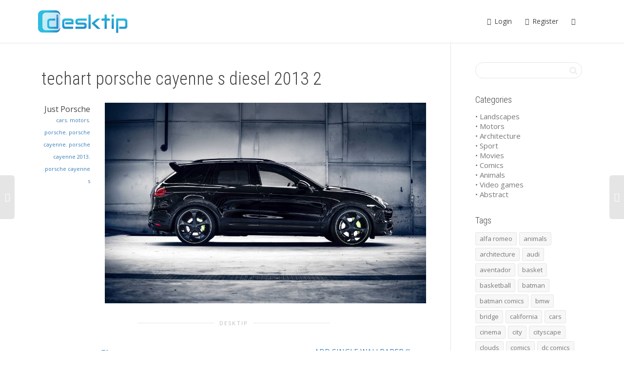

--- FILE ---
content_type: text/html; charset=UTF-8
request_url: https://desktip.net/wallpapers/techart-porsche-cayenne-s-diesel-2013-2/
body_size: 22228
content:
<!DOCTYPE html>
<!--[if lt IE 7]>
<html class="no-js lt-ie9 lt-ie8 lt-ie7" dir="ltr" lang="en-US" prefix="og: https://ogp.me/ns#"><![endif]-->
<!--[if IE 7]>
<html class="no-js lt-ie9 lt-ie8" dir="ltr" lang="en-US" prefix="og: https://ogp.me/ns#"><![endif]-->
<!--[if IE 8]>
<html class="no-js lt-ie9" dir="ltr" lang="en-US" prefix="og: https://ogp.me/ns#"><![endif]-->
<!--[if IE 9]>
<html class="no-js lt-ie10" dir="ltr" lang="en-US" prefix="og: https://ogp.me/ns#"><![endif]-->
<!--[if gt IE 9]><!-->
<html class="no-js" dir="ltr" lang="en-US" prefix="og: https://ogp.me/ns#">
<!--<![endif]-->
<head>
	<meta http-equiv="X-UA-Compatible" content="IE=9; IE=8; IE=7; IE=EDGE"/>
	<meta charset="UTF-8">
	<meta name="viewport" content="width=device-width, initial-scale=1.0">
	<link rel="profile" href="http://gmpg.org/xfn/11">
	<link rel="pingback" href="https://desktip.net/xmlrpc.php">

	<!-- Fav and touch icons -->
			<link rel="shortcut icon" href="https://desktip.net/wp-content/uploads/2015/06/desktip_favicon32.png">
				<link rel="apple-touch-icon-precomposed" href="https://desktip.net/wp-content/uploads/2015/06/desktip_favicon57.png">
				<link rel="apple-touch-icon-precomposed" sizes="72x72" href="https://desktip.net/wp-content/uploads/2015/06/desktip_favicon72.png">
				<link rel="apple-touch-icon-precomposed" sizes="114x114" href="https://desktip.net/wp-content/uploads/2015/06/desktip_favicon114.png">
				<link rel="apple-touch-icon-precomposed" sizes="144x144" href="https://desktip.net/wp-content/uploads/2015/06/desktip_favicon114.png">
	
	<!-- HTML5 shim, for IE6-8 support of HTML5 elements -->
	<!--[if lt IE 9]>
	<script src="https://desktip.net/wp-content/themes/kleo/assets/js/html5shiv.js"></script>
	<![endif]-->

	<!--[if IE 7]>
	<link rel="stylesheet" href="https://desktip.net/wp-content/themes/kleo/assets/css/fontello-ie7.css">
	<![endif]-->

	
	<title>techart porsche cayenne s diesel 2013 2 | Desktip</title>
	<style>img:is([sizes="auto" i], [sizes^="auto," i]) { contain-intrinsic-size: 3000px 1500px }</style>
	
		<!-- All in One SEO 4.8.7.2 - aioseo.com -->
	<meta name="robots" content="max-image-preview:large" />
	<meta name="author" content="Just Porsche"/>
	<meta name="keywords" content="cars,motors,porsche,porsche cayenne,porsche cayenne 2013,porsche cayenne s" />
	<link rel="canonical" href="https://desktip.net/wallpapers/techart-porsche-cayenne-s-diesel-2013-2/" />
	<meta name="generator" content="All in One SEO (AIOSEO) 4.8.7.2" />
		<meta property="og:locale" content="en_US" />
		<meta property="og:site_name" content="Desktip | Forget about wallpaper searching" />
		<meta property="og:type" content="article" />
		<meta property="og:title" content="techart porsche cayenne s diesel 2013 2 | Desktip" />
		<meta property="og:url" content="https://desktip.net/wallpapers/techart-porsche-cayenne-s-diesel-2013-2/" />
		<meta property="article:published_time" content="2015-08-05T12:14:13+00:00" />
		<meta property="article:modified_time" content="2015-08-05T12:14:13+00:00" />
		<meta name="twitter:card" content="summary" />
		<meta name="twitter:title" content="techart porsche cayenne s diesel 2013 2 | Desktip" />
		<script type="application/ld+json" class="aioseo-schema">
			{"@context":"https:\/\/schema.org","@graph":[{"@type":"Article","@id":"https:\/\/desktip.net\/wallpapers\/techart-porsche-cayenne-s-diesel-2013-2\/#article","name":"techart porsche cayenne s diesel 2013 2 | Desktip","headline":"techart porsche cayenne s diesel 2013 2","author":{"@id":"https:\/\/desktip.net\/author\/porsche\/#author"},"publisher":{"@id":"https:\/\/desktip.net\/#organization"},"image":{"@type":"ImageObject","url":"https:\/\/desktip.net\/wp-content\/uploads\/2015\/08\/techart_porsche_cayenne_s_diesel_2013_2-2560x1600.jpg","width":2560,"height":1600},"datePublished":"2015-08-05T14:14:13+02:00","dateModified":"2015-08-05T14:14:13+02:00","inLanguage":"en-US","mainEntityOfPage":{"@id":"https:\/\/desktip.net\/wallpapers\/techart-porsche-cayenne-s-diesel-2013-2\/#webpage"},"isPartOf":{"@id":"https:\/\/desktip.net\/wallpapers\/techart-porsche-cayenne-s-diesel-2013-2\/#webpage"},"articleSection":"Wallpapers, cars, motors, porsche, porsche cayenne, porsche cayenne 2013, porsche cayenne s"},{"@type":"BreadcrumbList","@id":"https:\/\/desktip.net\/wallpapers\/techart-porsche-cayenne-s-diesel-2013-2\/#breadcrumblist","itemListElement":[{"@type":"ListItem","@id":"https:\/\/desktip.net#listItem","position":1,"name":"Home","item":"https:\/\/desktip.net","nextItem":{"@type":"ListItem","@id":"https:\/\/desktip.net\/category\/wallpapers\/#listItem","name":"Wallpapers"}},{"@type":"ListItem","@id":"https:\/\/desktip.net\/category\/wallpapers\/#listItem","position":2,"name":"Wallpapers","item":"https:\/\/desktip.net\/category\/wallpapers\/","nextItem":{"@type":"ListItem","@id":"https:\/\/desktip.net\/wallpapers\/techart-porsche-cayenne-s-diesel-2013-2\/#listItem","name":"techart porsche cayenne s diesel 2013 2"},"previousItem":{"@type":"ListItem","@id":"https:\/\/desktip.net#listItem","name":"Home"}},{"@type":"ListItem","@id":"https:\/\/desktip.net\/wallpapers\/techart-porsche-cayenne-s-diesel-2013-2\/#listItem","position":3,"name":"techart porsche cayenne s diesel 2013 2","previousItem":{"@type":"ListItem","@id":"https:\/\/desktip.net\/category\/wallpapers\/#listItem","name":"Wallpapers"}}]},{"@type":"Organization","@id":"https:\/\/desktip.net\/#organization","name":"Desktip","description":"Forget about wallpaper searching","url":"https:\/\/desktip.net\/"},{"@type":"Person","@id":"https:\/\/desktip.net\/author\/porsche\/#author","url":"https:\/\/desktip.net\/author\/porsche\/","name":"Just Porsche","image":{"@type":"ImageObject","@id":"https:\/\/desktip.net\/wallpapers\/techart-porsche-cayenne-s-diesel-2013-2\/#authorImage","url":"https:\/\/desktip.net\/wp-content\/uploads\/avatars\/28\/965320300f0dab60d14f3148ca7a7874-bpfull.jpg","width":96,"height":96,"caption":"Just Porsche"}},{"@type":"WebPage","@id":"https:\/\/desktip.net\/wallpapers\/techart-porsche-cayenne-s-diesel-2013-2\/#webpage","url":"https:\/\/desktip.net\/wallpapers\/techart-porsche-cayenne-s-diesel-2013-2\/","name":"techart porsche cayenne s diesel 2013 2 | Desktip","inLanguage":"en-US","isPartOf":{"@id":"https:\/\/desktip.net\/#website"},"breadcrumb":{"@id":"https:\/\/desktip.net\/wallpapers\/techart-porsche-cayenne-s-diesel-2013-2\/#breadcrumblist"},"author":{"@id":"https:\/\/desktip.net\/author\/porsche\/#author"},"creator":{"@id":"https:\/\/desktip.net\/author\/porsche\/#author"},"image":{"@type":"ImageObject","url":"https:\/\/desktip.net\/wp-content\/uploads\/2015\/08\/techart_porsche_cayenne_s_diesel_2013_2-2560x1600.jpg","@id":"https:\/\/desktip.net\/wallpapers\/techart-porsche-cayenne-s-diesel-2013-2\/#mainImage","width":2560,"height":1600},"primaryImageOfPage":{"@id":"https:\/\/desktip.net\/wallpapers\/techart-porsche-cayenne-s-diesel-2013-2\/#mainImage"},"datePublished":"2015-08-05T14:14:13+02:00","dateModified":"2015-08-05T14:14:13+02:00"},{"@type":"WebSite","@id":"https:\/\/desktip.net\/#website","url":"https:\/\/desktip.net\/","name":"Desktip","description":"Forget about wallpaper searching","inLanguage":"en-US","publisher":{"@id":"https:\/\/desktip.net\/#organization"}}]}
		</script>
		<!-- All in One SEO -->

<link rel='dns-prefetch' href='//fonts.googleapis.com' />
<link rel="alternate" type="application/rss+xml" title="Desktip &raquo; Feed" href="https://desktip.net/feed/" />
<link rel="alternate" type="application/rss+xml" title="Desktip &raquo; Comments Feed" href="https://desktip.net/comments/feed/" />
<script type="text/javascript">
/* <![CDATA[ */
window._wpemojiSettings = {"baseUrl":"https:\/\/s.w.org\/images\/core\/emoji\/16.0.1\/72x72\/","ext":".png","svgUrl":"https:\/\/s.w.org\/images\/core\/emoji\/16.0.1\/svg\/","svgExt":".svg","source":{"concatemoji":"https:\/\/desktip.net\/wp-includes\/js\/wp-emoji-release.min.js?ver=6.8.3"}};
/*! This file is auto-generated */
!function(s,n){var o,i,e;function c(e){try{var t={supportTests:e,timestamp:(new Date).valueOf()};sessionStorage.setItem(o,JSON.stringify(t))}catch(e){}}function p(e,t,n){e.clearRect(0,0,e.canvas.width,e.canvas.height),e.fillText(t,0,0);var t=new Uint32Array(e.getImageData(0,0,e.canvas.width,e.canvas.height).data),a=(e.clearRect(0,0,e.canvas.width,e.canvas.height),e.fillText(n,0,0),new Uint32Array(e.getImageData(0,0,e.canvas.width,e.canvas.height).data));return t.every(function(e,t){return e===a[t]})}function u(e,t){e.clearRect(0,0,e.canvas.width,e.canvas.height),e.fillText(t,0,0);for(var n=e.getImageData(16,16,1,1),a=0;a<n.data.length;a++)if(0!==n.data[a])return!1;return!0}function f(e,t,n,a){switch(t){case"flag":return n(e,"\ud83c\udff3\ufe0f\u200d\u26a7\ufe0f","\ud83c\udff3\ufe0f\u200b\u26a7\ufe0f")?!1:!n(e,"\ud83c\udde8\ud83c\uddf6","\ud83c\udde8\u200b\ud83c\uddf6")&&!n(e,"\ud83c\udff4\udb40\udc67\udb40\udc62\udb40\udc65\udb40\udc6e\udb40\udc67\udb40\udc7f","\ud83c\udff4\u200b\udb40\udc67\u200b\udb40\udc62\u200b\udb40\udc65\u200b\udb40\udc6e\u200b\udb40\udc67\u200b\udb40\udc7f");case"emoji":return!a(e,"\ud83e\udedf")}return!1}function g(e,t,n,a){var r="undefined"!=typeof WorkerGlobalScope&&self instanceof WorkerGlobalScope?new OffscreenCanvas(300,150):s.createElement("canvas"),o=r.getContext("2d",{willReadFrequently:!0}),i=(o.textBaseline="top",o.font="600 32px Arial",{});return e.forEach(function(e){i[e]=t(o,e,n,a)}),i}function t(e){var t=s.createElement("script");t.src=e,t.defer=!0,s.head.appendChild(t)}"undefined"!=typeof Promise&&(o="wpEmojiSettingsSupports",i=["flag","emoji"],n.supports={everything:!0,everythingExceptFlag:!0},e=new Promise(function(e){s.addEventListener("DOMContentLoaded",e,{once:!0})}),new Promise(function(t){var n=function(){try{var e=JSON.parse(sessionStorage.getItem(o));if("object"==typeof e&&"number"==typeof e.timestamp&&(new Date).valueOf()<e.timestamp+604800&&"object"==typeof e.supportTests)return e.supportTests}catch(e){}return null}();if(!n){if("undefined"!=typeof Worker&&"undefined"!=typeof OffscreenCanvas&&"undefined"!=typeof URL&&URL.createObjectURL&&"undefined"!=typeof Blob)try{var e="postMessage("+g.toString()+"("+[JSON.stringify(i),f.toString(),p.toString(),u.toString()].join(",")+"));",a=new Blob([e],{type:"text/javascript"}),r=new Worker(URL.createObjectURL(a),{name:"wpTestEmojiSupports"});return void(r.onmessage=function(e){c(n=e.data),r.terminate(),t(n)})}catch(e){}c(n=g(i,f,p,u))}t(n)}).then(function(e){for(var t in e)n.supports[t]=e[t],n.supports.everything=n.supports.everything&&n.supports[t],"flag"!==t&&(n.supports.everythingExceptFlag=n.supports.everythingExceptFlag&&n.supports[t]);n.supports.everythingExceptFlag=n.supports.everythingExceptFlag&&!n.supports.flag,n.DOMReady=!1,n.readyCallback=function(){n.DOMReady=!0}}).then(function(){return e}).then(function(){var e;n.supports.everything||(n.readyCallback(),(e=n.source||{}).concatemoji?t(e.concatemoji):e.wpemoji&&e.twemoji&&(t(e.twemoji),t(e.wpemoji)))}))}((window,document),window._wpemojiSettings);
/* ]]> */
</script>
<link rel='stylesheet' id='otw_grid_manager-css' href='https://desktip.net/wp-content/plugins/widgetize-pages-light/include/otw_components/otw_grid_manager_light/css/otw-grid.css?ver=1.1' type='text/css' media='all' />
<style id='wp-emoji-styles-inline-css' type='text/css'>

	img.wp-smiley, img.emoji {
		display: inline !important;
		border: none !important;
		box-shadow: none !important;
		height: 1em !important;
		width: 1em !important;
		margin: 0 0.07em !important;
		vertical-align: -0.1em !important;
		background: none !important;
		padding: 0 !important;
	}
</style>
<style id='bp-login-form-style-inline-css' type='text/css'>
.widget_bp_core_login_widget .bp-login-widget-user-avatar{float:left}.widget_bp_core_login_widget .bp-login-widget-user-links{margin-left:70px}#bp-login-widget-form label{display:block;font-weight:600;margin:15px 0 5px;width:auto}#bp-login-widget-form input[type=password],#bp-login-widget-form input[type=text]{background-color:#fafafa;border:1px solid #d6d6d6;border-radius:0;font:inherit;font-size:100%;padding:.5em;width:100%}#bp-login-widget-form .bp-login-widget-register-link,#bp-login-widget-form .login-submit{display:inline;width:-moz-fit-content;width:fit-content}#bp-login-widget-form .bp-login-widget-register-link{margin-left:1em}#bp-login-widget-form .bp-login-widget-register-link a{filter:invert(1)}#bp-login-widget-form .bp-login-widget-pwd-link{font-size:80%}

</style>
<style id='bp-member-style-inline-css' type='text/css'>
[data-type="bp/member"] input.components-placeholder__input{border:1px solid #757575;border-radius:2px;flex:1 1 auto;padding:6px 8px}.bp-block-member{position:relative}.bp-block-member .member-content{display:flex}.bp-block-member .user-nicename{display:block}.bp-block-member .user-nicename a{border:none;color:currentColor;text-decoration:none}.bp-block-member .bp-profile-button{width:100%}.bp-block-member .bp-profile-button a.button{bottom:10px;display:inline-block;margin:18px 0 0;position:absolute;right:0}.bp-block-member.has-cover .item-header-avatar,.bp-block-member.has-cover .member-content,.bp-block-member.has-cover .member-description{z-index:2}.bp-block-member.has-cover .member-content,.bp-block-member.has-cover .member-description{padding-top:75px}.bp-block-member.has-cover .bp-member-cover-image{background-color:#c5c5c5;background-position:top;background-repeat:no-repeat;background-size:cover;border:0;display:block;height:150px;left:0;margin:0;padding:0;position:absolute;top:0;width:100%;z-index:1}.bp-block-member img.avatar{height:auto;width:auto}.bp-block-member.avatar-none .item-header-avatar{display:none}.bp-block-member.avatar-none.has-cover{min-height:200px}.bp-block-member.avatar-full{min-height:150px}.bp-block-member.avatar-full .item-header-avatar{width:180px}.bp-block-member.avatar-thumb .member-content{align-items:center;min-height:50px}.bp-block-member.avatar-thumb .item-header-avatar{width:70px}.bp-block-member.avatar-full.has-cover{min-height:300px}.bp-block-member.avatar-full.has-cover .item-header-avatar{width:200px}.bp-block-member.avatar-full.has-cover img.avatar{background:#fffc;border:2px solid #fff;margin-left:20px}.bp-block-member.avatar-thumb.has-cover .item-header-avatar{padding-top:75px}.entry .entry-content .bp-block-member .user-nicename a{border:none;color:currentColor;text-decoration:none}

</style>
<style id='bp-members-style-inline-css' type='text/css'>
[data-type="bp/members"] .components-placeholder.is-appender{min-height:0}[data-type="bp/members"] .components-placeholder.is-appender .components-placeholder__label:empty{display:none}[data-type="bp/members"] .components-placeholder input.components-placeholder__input{border:1px solid #757575;border-radius:2px;flex:1 1 auto;padding:6px 8px}[data-type="bp/members"].avatar-none .member-description{width:calc(100% - 44px)}[data-type="bp/members"].avatar-full .member-description{width:calc(100% - 224px)}[data-type="bp/members"].avatar-thumb .member-description{width:calc(100% - 114px)}[data-type="bp/members"] .member-content{position:relative}[data-type="bp/members"] .member-content .is-right{position:absolute;right:2px;top:2px}[data-type="bp/members"] .columns-2 .member-content .member-description,[data-type="bp/members"] .columns-3 .member-content .member-description,[data-type="bp/members"] .columns-4 .member-content .member-description{padding-left:44px;width:calc(100% - 44px)}[data-type="bp/members"] .columns-3 .is-right{right:-10px}[data-type="bp/members"] .columns-4 .is-right{right:-50px}.bp-block-members.is-grid{display:flex;flex-wrap:wrap;padding:0}.bp-block-members.is-grid .member-content{margin:0 1.25em 1.25em 0;width:100%}@media(min-width:600px){.bp-block-members.columns-2 .member-content{width:calc(50% - .625em)}.bp-block-members.columns-2 .member-content:nth-child(2n){margin-right:0}.bp-block-members.columns-3 .member-content{width:calc(33.33333% - .83333em)}.bp-block-members.columns-3 .member-content:nth-child(3n){margin-right:0}.bp-block-members.columns-4 .member-content{width:calc(25% - .9375em)}.bp-block-members.columns-4 .member-content:nth-child(4n){margin-right:0}}.bp-block-members .member-content{display:flex;flex-direction:column;padding-bottom:1em;text-align:center}.bp-block-members .member-content .item-header-avatar,.bp-block-members .member-content .member-description{width:100%}.bp-block-members .member-content .item-header-avatar{margin:0 auto}.bp-block-members .member-content .item-header-avatar img.avatar{display:inline-block}@media(min-width:600px){.bp-block-members .member-content{flex-direction:row;text-align:left}.bp-block-members .member-content .item-header-avatar,.bp-block-members .member-content .member-description{width:auto}.bp-block-members .member-content .item-header-avatar{margin:0}}.bp-block-members .member-content .user-nicename{display:block}.bp-block-members .member-content .user-nicename a{border:none;color:currentColor;text-decoration:none}.bp-block-members .member-content time{color:#767676;display:block;font-size:80%}.bp-block-members.avatar-none .item-header-avatar{display:none}.bp-block-members.avatar-full{min-height:190px}.bp-block-members.avatar-full .item-header-avatar{width:180px}.bp-block-members.avatar-thumb .member-content{min-height:80px}.bp-block-members.avatar-thumb .item-header-avatar{width:70px}.bp-block-members.columns-2 .member-content,.bp-block-members.columns-3 .member-content,.bp-block-members.columns-4 .member-content{display:block;text-align:center}.bp-block-members.columns-2 .member-content .item-header-avatar,.bp-block-members.columns-3 .member-content .item-header-avatar,.bp-block-members.columns-4 .member-content .item-header-avatar{margin:0 auto}.bp-block-members img.avatar{height:auto;max-width:-moz-fit-content;max-width:fit-content;width:auto}.bp-block-members .member-content.has-activity{align-items:center}.bp-block-members .member-content.has-activity .item-header-avatar{padding-right:1em}.bp-block-members .member-content.has-activity .wp-block-quote{margin-bottom:0;text-align:left}.bp-block-members .member-content.has-activity .wp-block-quote cite a,.entry .entry-content .bp-block-members .user-nicename a{border:none;color:currentColor;text-decoration:none}

</style>
<style id='bp-dynamic-members-style-inline-css' type='text/css'>
.bp-dynamic-block-container .item-options{font-size:.5em;margin:0 0 1em;padding:1em 0}.bp-dynamic-block-container .item-options a.selected{font-weight:600}.bp-dynamic-block-container ul.item-list{list-style:none;margin:1em 0;padding-left:0}.bp-dynamic-block-container ul.item-list li{margin-bottom:1em}.bp-dynamic-block-container ul.item-list li:after,.bp-dynamic-block-container ul.item-list li:before{content:" ";display:table}.bp-dynamic-block-container ul.item-list li:after{clear:both}.bp-dynamic-block-container ul.item-list li .item-avatar{float:left;width:60px}.bp-dynamic-block-container ul.item-list li .item{margin-left:70px}

</style>
<style id='bp-online-members-style-inline-css' type='text/css'>
.widget_bp_core_whos_online_widget .avatar-block,[data-type="bp/online-members"] .avatar-block{display:flex;flex-flow:row wrap}.widget_bp_core_whos_online_widget .avatar-block img,[data-type="bp/online-members"] .avatar-block img{margin:.5em}

</style>
<style id='bp-active-members-style-inline-css' type='text/css'>
.widget_bp_core_recently_active_widget .avatar-block,[data-type="bp/active-members"] .avatar-block{display:flex;flex-flow:row wrap}.widget_bp_core_recently_active_widget .avatar-block img,[data-type="bp/active-members"] .avatar-block img{margin:.5em}

</style>
<link rel='stylesheet' id='bp-child-css-css' href='https://desktip.net/wp-content/themes/kleo-child/buddypress/css/buddypress.css?ver=14.4.0' type='text/css' media='screen' />
<link rel='stylesheet' id='rs-plugin-settings-css' href='https://desktip.net/wp-content/plugins/revslider/public/assets/css/settings.css?ver=5.4.7.4' type='text/css' media='all' />
<style id='rs-plugin-settings-inline-css' type='text/css'>
.tp-caption a{color:#ff7302;text-shadow:none;-webkit-transition:all 0.2s ease-out;-moz-transition:all 0.2s ease-out;-o-transition:all 0.2s ease-out;-ms-transition:all 0.2s ease-out}.tp-caption a:hover{color:#ffa902}
</style>
<link rel='stylesheet' id='theme-my-login-css' href='https://desktip.net/wp-content/plugins/theme-my-login/assets/styles/theme-my-login.min.css?ver=7.1.14' type='text/css' media='all' />
<link rel='stylesheet' id='jQueryUiStyle_structure-css' href='https://desktip.net/wp-content/themes/kleo-child/desktip/js/vendor/jquery-ui/jquery-ui.structure.min.css?ver=6.8.3' type='text/css' media='all' />
<link rel='stylesheet' id='jQueryUiStyle_theme-css' href='https://desktip.net/wp-content/themes/kleo-child/desktip/js/vendor/jquery-ui/jquery-ui.theme.min.css?ver=6.8.3' type='text/css' media='all' />
<link rel='stylesheet' id='font-awesome-css' href='https://desktip.net/wp-content/plugins/js_composer/assets/lib/bower/font-awesome/css/font-awesome.min.css?ver=5.4.7' type='text/css' media='all' />
<link rel='stylesheet' id='bootstrap-css' href='https://desktip.net/wp-content/themes/kleo/assets/css/bootstrap.min.css?ver=4.3.7' type='text/css' media='all' />
<link rel='stylesheet' id='kleo-app-css' href='https://desktip.net/wp-content/themes/kleo/assets/css/app.min.css?ver=4.3.7' type='text/css' media='all' />
<link rel='stylesheet' id='magnific-popup-css' href='https://desktip.net/wp-content/themes/kleo/assets/js/plugins/magnific-popup/magnific.css?ver=4.3.7' type='text/css' media='all' />
<link rel='stylesheet' id='kleo-fonts-css' href='https://desktip.net/wp-content/themes/kleo/assets/css/fontello.min.css?ver=4.3.7' type='text/css' media='all' />
<link rel='stylesheet' id='mediaelement-css' href='https://desktip.net/wp-includes/js/mediaelement/mediaelementplayer-legacy.min.css?ver=4.2.17' type='text/css' media='all' />
<link rel='stylesheet' id='kleo-google-fonts-css' href='//fonts.googleapis.com/css?family=Roboto+Condensed%3A300%7COpen+Sans%3A400&#038;ver=6.8.3' type='text/css' media='all' />
<link rel='stylesheet' id='kleo-colors-css' href='https://desktip.net/wp-content/uploads/custom_styles/dynamic.css?ver=4.3.7.1677727257' type='text/css' media='all' />
<link rel='stylesheet' id='kleo-plugins-css' href='https://desktip.net/wp-content/themes/kleo/assets/css/plugins.min.css?ver=4.3.7' type='text/css' media='all' />
<link rel='stylesheet' id='kleo-style-css' href='https://desktip.net/wp-content/themes/kleo-child/style.css?ver=4.3.7' type='text/css' media='all' />
<link rel='stylesheet' id='ws-plugin--s2member-css' href='https://desktip.net/wp-content/plugins/s2member/s2member-o.php?ws_plugin__s2member_css=1&#038;qcABC=1&#038;ver=250905-220809-2960198692' type='text/css' media='all' />
<script type="text/javascript" src="https://desktip.net/wp-includes/js/jquery/jquery.min.js?ver=3.7.1" id="jquery-core-js"></script>
<script type="text/javascript" src="https://desktip.net/wp-includes/js/jquery/jquery-migrate.min.js?ver=3.4.1" id="jquery-migrate-js"></script>
<script type="text/javascript" src="https://desktip.net/wp-content/plugins/buddypress/bp-core/js/confirm.min.js?ver=14.4.0" id="bp-confirm-js"></script>
<script type="text/javascript" src="https://desktip.net/wp-content/plugins/buddypress/bp-core/js/jquery-query.min.js?ver=14.4.0" id="bp-jquery-query-js"></script>
<script type="text/javascript" src="https://desktip.net/wp-content/plugins/buddypress/bp-core/js/vendor/jquery-cookie.min.js?ver=14.4.0" id="bp-jquery-cookie-js"></script>
<script type="text/javascript" src="https://desktip.net/wp-content/plugins/buddypress/bp-core/js/vendor/jquery-scroll-to.min.js?ver=14.4.0" id="bp-jquery-scroll-to-js"></script>
<script type="text/javascript" id="bp-child-js-js-extra">
/* <![CDATA[ */
var BP_DTheme = {"accepted":"Accepted","close":"Close","comments":"comments","leave_group_confirm":"Are you sure you want to leave this group?","mark_as_fav":" ","my_favs":"My Favorites","rejected":"Rejected","remove_fav":" ","show_all":"Show all","show_all_comments":"Show all comments for this thread","show_x_comments":"Show all %d comments","unsaved_changes":"Your channel has unsaved changes. If you leave the page, the changes will be lost.","view":"View"};
/* ]]> */
</script>
<script type="text/javascript" src="https://desktip.net/wp-content/themes/kleo-child/buddypress/js/buddypress.js?ver=14.4.0" id="bp-child-js-js"></script>
<script type="text/javascript" src="https://desktip.net/wp-content/plugins/revslider/public/assets/js/jquery.themepunch.tools.min.js?ver=5.4.7.4" id="tp-tools-js"></script>
<script type="text/javascript" src="https://desktip.net/wp-content/plugins/revslider/public/assets/js/jquery.themepunch.revolution.min.js?ver=5.4.7.4" id="revmin-js"></script>
<script type="text/javascript" src="https://desktip.net/wp-content/themes/kleo-child/desktip/js/vendor/jquery-ui/jquery-ui.min.js?ver=6.8.3" id="jQueryUiScript-js"></script>
<script type="text/javascript" src="https://desktip.net/wp-content/themes/kleo/assets/js/modernizr.custom.46504.js?ver=4.3.7" id="modernizr-js"></script>
<link rel="https://api.w.org/" href="https://desktip.net/wp-json/" /><link rel="alternate" title="JSON" type="application/json" href="https://desktip.net/wp-json/wp/v2/posts/1460" /><link rel="EditURI" type="application/rsd+xml" title="RSD" href="https://desktip.net/xmlrpc.php?rsd" />
<meta name="generator" content="WordPress 6.8.3" />
<link rel='shortlink' href='https://desktip.net/?p=1460' />
<link rel="alternate" title="oEmbed (JSON)" type="application/json+oembed" href="https://desktip.net/wp-json/oembed/1.0/embed?url=https%3A%2F%2Fdesktip.net%2Fwallpapers%2Ftechart-porsche-cayenne-s-diesel-2013-2%2F" />
<link rel="alternate" title="oEmbed (XML)" type="text/xml+oembed" href="https://desktip.net/wp-json/oembed/1.0/embed?url=https%3A%2F%2Fdesktip.net%2Fwallpapers%2Ftechart-porsche-cayenne-s-diesel-2013-2%2F&#038;format=xml" />

	<script type="text/javascript">var ajaxurl = 'https://desktip.net/wp-admin/admin-ajax.php';</script>

	<meta name="mobile-web-app-capable" content="yes">
		<script type="text/javascript">
		/*
		 prevent dom flickering for elements hidden with js
		 */
		"use strict";

		document.documentElement.className += ' js-active ';
		document.documentElement.className += 'ontouchstart' in document.documentElement ? ' kleo-mobile ' : ' kleo-desktop ';

		var prefix = ['-webkit-', '-o-', '-moz-', '-ms-', ""];
		for (var i in prefix) {
			if (prefix[i] + 'transform' in document.documentElement.style) document.documentElement.className += " kleo-transform ";
		}
	</script>
	<meta name="generator" content="Powered by WPBakery Page Builder - drag and drop page builder for WordPress."/>
<!--[if lte IE 9]><link rel="stylesheet" type="text/css" href="https://desktip.net/wp-content/plugins/js_composer/assets/css/vc_lte_ie9.min.css" media="screen"><![endif]-->
<style type="text/css"></style>
<meta name="generator" content="Powered by Slider Revolution 5.4.7.4 - responsive, Mobile-Friendly Slider Plugin for WordPress with comfortable drag and drop interface." />
<!-- Google tag (gtag.js) -->
<script async src="https://www.googletagmanager.com/gtag/js?id=G-0BEL9HLSD5"></script>
<script>
  window.dataLayer = window.dataLayer || [];
  function gtag(){dataLayer.push(arguments);}
  gtag('js', new Date());

  gtag('config', 'G-0BEL9HLSD5');
</script><style>
.synved-social-resolution-single {
display: inline-block;
}
.synved-social-resolution-normal {
display: inline-block;
}
.synved-social-resolution-hidef {
display: none;
}

@media only screen and (min--moz-device-pixel-ratio: 2),
only screen and (-o-min-device-pixel-ratio: 2/1),
only screen and (-webkit-min-device-pixel-ratio: 2),
only screen and (min-device-pixel-ratio: 2),
only screen and (min-resolution: 2dppx),
only screen and (min-resolution: 192dpi) {
	.synved-social-resolution-normal {
	display: none;
	}
	.synved-social-resolution-hidef {
	display: inline-block;
	}
}
</style>
<style>
.widget_tag_cloud a { font-size: small !important; }.buddypress .main-color #item-header-avatar { color: rgba(255, 255, 255, 0); }
.is-user-profile div#item-header div#item-header-content .generic-button a:hover {color: #FFF!important; }


#buddypress #item-header-avatar {
    border-width: 3px;
    box-shadow: 0 0 0 0px;
    margin-top: 30px;
}
/*
.toggle-header {
    background-color: rgba(255, 255, 255, 0) !important;
}*/

.post-meta .meta-author, .post-meta .meta-author a{
font-size:16px !important;
color:#444 !important;
margin-top: -4px;
}

.post .post-meta .meta-author, .post-meta .meta-author a{
width:100%;
}

.kleo-masonry-item .post-header h3{border-left-color:#199bd2 !important;}

#item-header-content{  margin-top: 17px;}

.toggle-header{background-color:#fff;}

.field-visibility-settings-toggle {
display:none;
}

.field-visibility-settings-notoggle {
display:none;
}

.row {
    margin-right: 0;
    margin-left: 0;
}

 .underlined-text a:hover {
    text-decoration: underline;
}

/* bottone explore home page */

.vc_general.vc_btn3 {
    line-height: 2;
}

/* fine bottone home page */

/* bottone gravity form */
body #gform_wrapper_1 .gform_footer input[type=submit]
{
width: 100%;
background: #1A9BD4;
border: none;
color: #ffffff;
font-size:15px;
text-transform: uppercase;
line-height: 50px;
border-radius: 5px;
}

body #gform_wrapper_1 .gform_footer input:hover[type=submit]
{
background: #0191c6;
}

.no-padding-slider .col-sm-12 {
    padding-right: 0px;
    padding-left: 0px;
}

/* video youtube responsive homepage */

.videoWrapper {
	position:relative;
	padding-bottom:56.25%;
	padding-top:0px;
	height:0;
	overflow:hidden;
}

.videoWrapper iframe, .videoWrapper object, .videoWrapper embed {
	position:absolute;
	top:0;
	left:0;
	width:100%;
	height:100%;
}

/* titolo testo pagina explore */

/*<a class="register-now vc_general vc_btn3 vc_btn3-size-lg vc_btn3-shape-rounded vc_btn3-style-flat vc_btn3-icon-right vc_btn3-color-sky" href="/register/" title="" target="_self">REGISTER</a> */

.register-now {
    color: #ffffff;
    text-shadow: rgba(0,0,0,0.498039) 0px 2px 5px;
    font-weight: 700 !important;
    font-size: 35px !important;
    line-height: 35px !important;
    font-family: "Roboto Condensed";
    margin: 0px;
    padding-left: 50px !important;
    padding-right: 50px !important;
    white-space: nowrap;
    text-decoration: none;
    background-color: transparent;
    border-width: 0px;
    border-color: rgb(255,255,255);
    border-style: none;
    box-shadow: rgba(0,0,0,0.498039) 0px 2px 5px !important;
}

.main-title-explore {
	color: #ffffff;
	text-shadow: rgba(0, 0, 0, 0.498039) 0px 2px 5px;
	font-weight: 700;
	font-size: 50px;
	line-height: 55px;
	font-family: "Roboto Condensed";
	margin: 0px;
	text-decoration: none;
}

.subtitle-explore {
	color: #ffffff;
	text-shadow: rgba(0, 0, 0, 0.498039) 0px 2px 5px;
	font-weight: 400;
	font-size: 30px !important;
	line-height: 50px;
	font-family: Roboto Condensed;
	margin: 0px;
	white-space: nowrap;
	background-color: transparent;
	text-transform: none;
	text-decoration: none;
	border-width: 0px;
	border-color: #ffffff;
	border-style: none;
}

.market-place-image img {
    max-height: 70px !important;
    max-width: 200px !important;
}

@media all and (max-width: 768px) { 
        .market-place-image.text-left, .market-place-image.text-right  {
                text-align: center;
                padding-bottom: 20px;
    }
}

#buddypress div.generic-button a {
    display: inline-block;
    font-size: 15px;
    color: #ffffff !important;
    font-weight: 400 !important;
    font-family: "Roboto Condensed" !important;
    padding-left: 20px !important;
    padding-right: 20px !important;
    background-color: #1A9CD4;
    box-shadow: rgba(0,0,0,0) 0px 0px 0px !important;
    border-width: 0px;
}

.main-color #buddypress div.generic-button a:hover{
    display: inline-block;
    font-size: 15px;
    color: #ffffff !important;
    font-weight: 400 !important;
    font-family: "Roboto Condensed" !important;
    padding-left: 20px !important;
    padding-right: 20px !important;
    background-color: #0C89BF;
    box-shadow: rgba(0,0,0,0) 0px 0px 0px !important;
    border-width: 0px;
}

.channel_intro {
margin-bottom: 50px;
font-size: 20px;
line-height: 25px;
}

#ncr-robot-check {
float: right;
}

.playlistOptionsTitle {
font-size: 18px;
margin-bottom: 40px;
}

.button-menu {
    padding: 10px 25px;
    text-transform: uppercase;
    font-weight: 700;
    border-radius: 5px;
    line-height: 25px;
    background-color: rgb(26, 156, 212);
    color: white;
}

.button-menu:hover {background-color: #4092df}

.navbar-nav>li>a {
    font-size: 14px;
}

#register-page legend {
   font-size: 18px;
padding-top: 10px;
}

#register-page h4{
   font-size: 25px;
   font-weight: bold;
}


/*#signup_form p{
font-size: 30px;
}*/

</style>
<script type="text/javascript">function setREVStartSize(e){									
						try{ e.c=jQuery(e.c);var i=jQuery(window).width(),t=9999,r=0,n=0,l=0,f=0,s=0,h=0;
							if(e.responsiveLevels&&(jQuery.each(e.responsiveLevels,function(e,f){f>i&&(t=r=f,l=e),i>f&&f>r&&(r=f,n=e)}),t>r&&(l=n)),f=e.gridheight[l]||e.gridheight[0]||e.gridheight,s=e.gridwidth[l]||e.gridwidth[0]||e.gridwidth,h=i/s,h=h>1?1:h,f=Math.round(h*f),"fullscreen"==e.sliderLayout){var u=(e.c.width(),jQuery(window).height());if(void 0!=e.fullScreenOffsetContainer){var c=e.fullScreenOffsetContainer.split(",");if (c) jQuery.each(c,function(e,i){u=jQuery(i).length>0?u-jQuery(i).outerHeight(!0):u}),e.fullScreenOffset.split("%").length>1&&void 0!=e.fullScreenOffset&&e.fullScreenOffset.length>0?u-=jQuery(window).height()*parseInt(e.fullScreenOffset,0)/100:void 0!=e.fullScreenOffset&&e.fullScreenOffset.length>0&&(u-=parseInt(e.fullScreenOffset,0))}f=u}else void 0!=e.minHeight&&f<e.minHeight&&(f=e.minHeight);e.c.closest(".rev_slider_wrapper").css({height:f})					
						}catch(d){console.log("Failure at Presize of Slider:"+d)}						
					};</script>
<noscript><style type="text/css"> .wpb_animate_when_almost_visible { opacity: 1; }</style></noscript>				<style type="text/css" id="c4wp-checkout-css">
					.woocommerce-checkout .c4wp_captcha_field {
						margin-bottom: 10px;
						margin-top: 15px;
						position: relative;
						display: inline-block;
					}
				</style>
							<style type="text/css" id="c4wp-v3-lp-form-css">
				.login #login, .login #lostpasswordform {
					min-width: 350px !important;
				}
				.wpforms-field-c4wp iframe {
					width: 100% !important;
				}
			</style>
			</head>


<body class="bp-legacy wp-singular post-template-default single single-post postid-1460 single-format-standard wp-theme-kleo wp-child-theme-kleo-child kleo-navbar-fixed navbar-resize disable-all-animations wpb-js-composer js-comp-ver-5.4.7 vc_responsive no-js" itemscope itemtype="http://schema.org/Article">



<!-- PAGE LAYOUT
================================================ -->
<!--Attributes-->
<div class="kleo-page">

	<!-- HEADER SECTION
	================================================ -->
	
<div id="header" class="header-color">
	
	<div class="navbar" role="navigation">

		
			<div class="kleo-main-header">
				<div class="container">   
					<!-- Brand and toggle get grouped for better mobile display -->
					<div class="navbar-header">
						<div class="kleo-mobile-switch">
							<button type="button" class="navbar-toggle" data-toggle="collapse" data-target=".nav-collapse">
								<span class="sr-only">Toggle navigation</span>
								<span class="icon-bar"></span>
								<span class="icon-bar"></span>
								<span class="icon-bar"></span>
							</button>
						</div>
						
						<div class="kleo-mobile-icons">
							
														
						</div>
						
						<strong class="logo">
							<a href="https://desktip.net">
								
																
									<img id="logo_img" title="Desktip" src="https://desktip.net/wp-content/uploads/2015/05/logo-trasparent.png" alt="Desktip">
									
																	
							</a>
						</strong>
					</div>

					<!-- Collect the nav links, forms, and other content for toggling -->
					<div class="collapse navbar-collapse nav-collapse pull-right"><ul id="menu-top-header-1" class="nav navbar-nav"><li class="kleo-show-login menu-item menu-item-type-custom menu-item-object-custom menu-item-290"><a title="Login" href="https://desktip.net/login/"><i class="icon-lock"></i> Login</a></li>
<li class="kleo-menu kleo-register-nav menu-item menu-item-type-custom menu-item-object-custom menu-item-291"><a title="Register" href="https://desktip.net/register/"><i class="icon-user-add"></i> Register</a></li>
</li>
<li id="nav-menu-item-search" class="menu-item kleo-search-nav">		<a class="search-trigger" href="#"><i class="icon icon-search"></i></a>
		<div class="kleo-search-wrap searchHidden" id="ajax_search_container">
			<form class="form-inline" id="ajax_searchform" action="https://desktip.net/"
			      data-context="members,post">
								<input name="s" class="ajax_s form-control" autocomplete="off" type="text"
				       value="" placeholder="Start typing to search..." required>
				<span class="kleo-ajax-search-loading"><i class="icon-spin6 animate-spin"></i></span>
			</form>
			<div class="kleo_ajax_results"></div>
		</div>

		</li></ul></div>				</div><!--end container-->
			</div>
			
	</div>

</div><!--end header-->

	<!-- MAIN SECTION
	================================================ -->
	<div id="main">





<section class="container-wrap main-color">
	<div id="main-container" class="container">
		<div class="row"> 
						<div class="template-page col-sm-9 tpl-right with-meta">
				<div class="wrap-content">
					
				<div class="container"><h1 class="page-title">techart porsche cayenne s diesel 2013 2</h1></div>

	

<!-- Begin Article -->
<article id="post-1460" class=" post-1460 post type-post status-publish format-standard has-post-thumbnail hentry category-wallpapers tag-cars tag-motors tag-porsche tag-porsche-cayenne tag-porsche-cayenne-2013 tag-porsche-cayenne-s">

	
			<div class="article-meta">
			<span class="post-meta">
				<small class="meta-author"><a href="https://desktip.net/members/porsche/profile" title="View all posts by Just Porsche" rel="author">Just Porsche</a></small>, <small class="meta-category"><a href="https://desktip.net?s=cars">cars</a>, <a href="https://desktip.net?s=motors">motors</a>, <a href="https://desktip.net?s=porsche">porsche</a>, <a href="https://desktip.net?s=porsche cayenne">porsche cayenne</a>, <a href="https://desktip.net?s=porsche cayenne 2013">porsche cayenne 2013</a>, <a href="https://desktip.net?s=porsche cayenne s">porsche cayenne s</a></small>			</span>
					</div><!--end article-meta-->
		
	
		<div class="article-media">
			<img width="1038" height="649" src="https://desktip.net/wp-content/uploads/2015/08/techart_porsche_cayenne_s_diesel_2013_2-2560x1600-1038x649.jpg" class="attachment-kleo-full-width size-kleo-full-width wp-post-image" alt="" decoding="async" srcset="https://desktip.net/wp-content/uploads/2015/08/techart_porsche_cayenne_s_diesel_2013_2-2560x1600-1038x649.jpg 1038w, https://desktip.net/wp-content/uploads/2015/08/techart_porsche_cayenne_s_diesel_2013_2-2560x1600-300x188.jpg 300w, https://desktip.net/wp-content/uploads/2015/08/techart_porsche_cayenne_s_diesel_2013_2-2560x1600-1024x640.jpg 1024w, https://desktip.net/wp-content/uploads/2015/08/techart_porsche_cayenne_s_diesel_2013_2-2560x1600-672x420.jpg 672w, https://desktip.net/wp-content/uploads/2015/08/techart_porsche_cayenne_s_diesel_2013_2-2560x1600-480x300.jpg 480w" sizes="(max-width: 1038px) 100vw, 1038px" />		</div><!--end article-media-->

	

	<div class="article-content">
	
		 		
		</div><!--end article-content-->

</article><!--end article-->


	<section class="container-wrap">
	<div class="container">
		<div id="buddypress" class="share-links dk_postArea">
			<div class="hr-title hr-long"><abbr>Desktip</abbr></div>

			<a title="Like this" id="dk_like_1460" class="item-dk-likes " href="#"><i class="fa fa-thumbs-o-up"></i><span class="item-likes-count">0</span></a>			<a href="#" title="Add single wallpaper" id="dk_addToPlaylist_1460" class="dk_PlaylistManageButton dk_addToPlaylist">ADD SINGLE WALLPAPER <i class="fa fa-caret-square-o-right"></i></a>					</div>

		<div class="visit_channel">
						<a href="https://desktip.net/members/porsche/profile" title="View all posts by Just Porsche" rel="author">Visit Channel</a>		</div>

        	</div>
</section>


	
<section class="container-wrap">
	<div class="container">
		<div class="related-wrap">
			        
        <div class="hr-title hr-long"><abbr>Related Articles</abbr></div>
        
				<div class="kleo-carousel-container dot-carousel">
					<div class="kleo-carousel-items kleo-carousel-post" data-min-items="1" data-max-items="6">
						<ul class="kleo-carousel">

							
<li id="post-2967" class="post-item col-sm-4 post-2967 post type-post status-publish format-standard has-post-thumbnail hentry category-wallpapers tag-blue-sky tag-clouds tag-landscape tag-mountain tag-natural-landscape tag-woods">
	<article>

	<div class="post-image"><a href="https://desktip.net/wallpapers/mountain-woods/" class="element-wrap"><img src="https://desktip.net/wp-content/uploads/2015/08/31964-480x270.jpg"><span class="hover-element"><i>+</i></span></a></div><!--end post-image-->
		<div class="entry-content">
			<h4 class="post-title"><a href="https://desktip.net/wallpapers/mountain-woods/">Mountain woods</a></h4>

					</div><!--end post-info-->

	</article>
</li>
<li id="post-1569" class="post-item col-sm-4 post-1569 post type-post status-publish format-standard has-post-thumbnail hentry category-wallpapers tag-bmw tag-bmw-i8 tag-bmw-i8-2015 tag-cars tag-hybrid-cars tag-motors">
	<article>

	<div class="post-image"><a href="https://desktip.net/wallpapers/2015-bmw-i8-3/" class="element-wrap"><img src="https://desktip.net/wp-content/uploads/2015/08/2015_bmw_i8_3-2560x1440-480x270.jpg"><span class="hover-element"><i>+</i></span></a></div><!--end post-image-->
		<div class="entry-content">
			<h4 class="post-title"><a href="https://desktip.net/wallpapers/2015-bmw-i8-3/">2015 bmw i8 3</a></h4>

					</div><!--end post-info-->

	</article>
</li>
<li id="post-5334" class="post-item col-sm-4 post-5334 post type-post status-publish format-standard has-post-thumbnail hentry category-wallpapers tag-architecture tag-bridge tag-california tag-golden-gate tag-golden-gate-bridge tag-landscape tag-san-francisco">
	<article>

	<div class="post-image"><a href="https://desktip.net/wallpapers/sf-by-calphoto-24/" class="element-wrap"><img src="https://desktip.net/wp-content/uploads/2016/06/san_francisco_bridge_sea_ocean_sky_28635_2560x1440-480x270.jpg"><span class="hover-element"><i>+</i></span></a></div><!--end post-image-->
		<div class="entry-content">
			<h4 class="post-title"><a href="https://desktip.net/wallpapers/sf-by-calphoto-24/">SF by Calphoto 24</a></h4>

					</div><!--end post-info-->

	</article>
</li>
<li id="post-3990" class="post-item col-sm-4 post-3990 post type-post status-publish format-standard has-post-thumbnail hentry category-wallpapers tag-batman tag-batman-comics tag-comics tag-dc-comics">
	<article>

	<div class="post-image"><a href="https://desktip.net/wallpapers/batman-12/" class="element-wrap"><img src="https://desktip.net/wp-content/uploads/2015/09/373968-480x270.jpg"><span class="hover-element"><i>+</i></span></a></div><!--end post-image-->
		<div class="entry-content">
			<h4 class="post-title"><a href="https://desktip.net/wallpapers/batman-12/">batman 12</a></h4>

					</div><!--end post-info-->

	</article>
</li>
<li id="post-644" class="post-item col-sm-4 post-644 post type-post status-publish format-standard has-post-thumbnail hentry category-wallpapers tag-architecture tag-church tag-hallgrimskirkja tag-iceland tag-reykjavik">
	<article>

	<div class="post-image"><a href="https://desktip.net/wallpapers/hallgrimskirkja/" class="element-wrap"><img src="https://desktip.net/wp-content/uploads/2015/07/4V9WHILVCX-480x270.jpg"><span class="hover-element"><i>+</i></span></a></div><!--end post-image-->
		<div class="entry-content">
			<h4 class="post-title"><a href="https://desktip.net/wallpapers/hallgrimskirkja/">Hallgrímskirkja</a></h4>

							<hr>
				<div class="entry-summary">
					<p>Hallgrímskirkja is a Lutheran parish church in Reykjavík, Iceland.</p>				</div><!-- .entry-summary -->
					</div><!--end post-info-->

	</article>
</li>
<li id="post-5144" class="post-item col-sm-4 post-5144 post type-post status-publish format-standard has-post-thumbnail hentry category-wallpapers tag-architecture tag-cityscape tag-manhattan tag-new-york tag-skyline tag-skyscraper">
	<article>

	<div class="post-image"><a href="https://desktip.net/wallpapers/amazing-new-york-city/" class="element-wrap"><img src="https://desktip.net/wp-content/uploads/2016/05/WDF_2144439-480x270.jpg"><span class="hover-element"><i>+</i></span></a></div><!--end post-image-->
		<div class="entry-content">
			<h4 class="post-title"><a href="https://desktip.net/wallpapers/amazing-new-york-city/">Amazing New York City</a></h4>

					</div><!--end post-info-->

	</article>
</li>
<li id="post-553" class="post-item col-sm-4 post-553 post type-post status-publish format-standard has-post-thumbnail hentry category-wallpapers tag-beach tag-clouds tag-sea">
	<article>

	<div class="post-image"><a href="https://desktip.net/wallpapers/white-beach/" class="element-wrap"><img src="https://desktip.net/wp-content/uploads/2015/07/ei_9-480x270.jpg"><span class="hover-element"><i>+</i></span></a></div><!--end post-image-->
		<div class="entry-content">
			<h4 class="post-title"><a href="https://desktip.net/wallpapers/white-beach/">White Beach</a></h4>

					</div><!--end post-info-->

	</article>
</li>
<li id="post-2995" class="post-item col-sm-4 post-2995 post type-post status-publish format-standard has-post-thumbnail hentry category-wallpapers tag-clouds tag-lake tag-landscape tag-mountains tag-natural-landscape tag-reflection tag-woods">
	<article>

	<div class="post-image"><a href="https://desktip.net/wallpapers/mountain-lake-14/" class="element-wrap"><img src="https://desktip.net/wp-content/uploads/2015/08/596732-480x270.jpg"><span class="hover-element"><i>+</i></span></a></div><!--end post-image-->
		<div class="entry-content">
			<h4 class="post-title"><a href="https://desktip.net/wallpapers/mountain-lake-14/">Mountain lake 14</a></h4>

					</div><!--end post-info-->

	</article>
</li>
						</ul>
					</div>
					<div class="carousel-arrow">
						<a class="carousel-prev" href="#"><i class="icon-angle-left"></i></a>
						<a class="carousel-next" href="#"><i class="icon-angle-right"></i></a>
					</div> 
					<div class="kleo-carousel-post-pager carousel-pager"></div>
				</div><!--end carousel-container-->

						</div>
	</div>
</section>
	
		<nav class="pagination-sticky member-navigation" role="navigation">
			<a href="https://desktip.net/wallpapers/porsche-cayman-2013/" rel="prev"><span id="older-nav"><span class="outter-title"><span class="entry-title">porsche cayman 2013</span></span></span></a><a href="https://desktip.net/wallpapers/topcar-porsche-panamera-stingray-gtr-2/" rel="next"><span id="newer-nav"><span class="outter-title"><span class="entry-title">topcar porsche panamera stingray gtr 2</span></a>		</nav><!-- .navigation -->

		
	<!-- Begin Comments -->
		<!-- End Comments -->



				
				</div><!--end wrap-content-->
			</div><!--end main-page-template-->
			
<div class="sidebar sidebar-main col-sm-3 sidebar-right">
	<div class="inner-content widgets-container">
		<div id="search-2" class="widget widget_search"><form role="search" method="get" class="searchform" action="https://desktip.net/">
	
	<div class="input-group">
		<input name="s" autocomplete="off" type="text" class="ajax_s form-control input-sm" value="">
		<span class="input-group-btn">
            <input type="submit" value="Search" class="searchsubmit button">
		</span>
	</div>

</form></div><div id="text-2" class="widget widget_text"><h4 class="widget-title">Categories</h4>			<div class="textwidget"><ul style="font-size: 15px;">
<li><a href="/?s=landscape">&#8226; Landscapes</a></li>
<li><a href="/?s=motors">&#8226; Motors</a></li>
<li><a href="/?s=architecture">&#8226; Architecture</a></li>
<li><a href="/?s=sport">&#8226; Sport</a></li>
<li><a href="/?s=movies">&#8226; Movies</a></li>
<li><a href="/?s=comics">&#8226; Comics</a></li>
<li><a href="/?s=animals">&#8226; Animals</a></li>
<li><a href="/?s=video games">&#8226; Video games</a></li>
<li><a href="/?s=abstract">&#8226; Abstract</a></li>
</ul>
</div>
		</div><div id="tag_cloud-2" class="widget widget_tag_cloud"><h4 class="widget-title">Tags</h4><div class="tagcloud"><a href="https://desktip.net/?s=alfa%20romeo" class="tag-cloud-link tag-link-13 tag-link-position-1" style="font-size: 8pt;" aria-label="alfa romeo (40 items)">alfa romeo</a>
<a href="https://desktip.net/?s=animals" class="tag-cloud-link tag-link-768 tag-link-position-2" style="font-size: 9.0566037735849pt;" aria-label="animals (48 items)">animals</a>
<a href="https://desktip.net/?s=architecture" class="tag-cloud-link tag-link-149 tag-link-position-3" style="font-size: 17.245283018868pt;" aria-label="architecture (201 items)">architecture</a>
<a href="https://desktip.net/?s=audi" class="tag-cloud-link tag-link-22 tag-link-position-4" style="font-size: 9.0566037735849pt;" aria-label="audi (48 items)">audi</a>
<a href="https://desktip.net/?s=aventador" class="tag-cloud-link tag-link-719 tag-link-position-5" style="font-size: 8.7924528301887pt;" aria-label="aventador (46 items)">aventador</a>
<a href="https://desktip.net/?s=basket" class="tag-cloud-link tag-link-25 tag-link-position-6" style="font-size: 8.6603773584906pt;" aria-label="basket (45 items)">basket</a>
<a href="https://desktip.net/?s=basketball" class="tag-cloud-link tag-link-431 tag-link-position-7" style="font-size: 8.6603773584906pt;" aria-label="basketball (45 items)">basketball</a>
<a href="https://desktip.net/?s=batman" class="tag-cloud-link tag-link-1020 tag-link-position-8" style="font-size: 9.7169811320755pt;" aria-label="batman (54 items)">batman</a>
<a href="https://desktip.net/?s=batman%20comics" class="tag-cloud-link tag-link-1021 tag-link-position-9" style="font-size: 9.7169811320755pt;" aria-label="batman comics (54 items)">batman comics</a>
<a href="https://desktip.net/?s=bmw" class="tag-cloud-link tag-link-608 tag-link-position-10" style="font-size: 10.905660377358pt;" aria-label="bmw (66 items)">bmw</a>
<a href="https://desktip.net/?s=bridge" class="tag-cloud-link tag-link-49 tag-link-position-11" style="font-size: 9.9811320754717pt;" aria-label="bridge (56 items)">bridge</a>
<a href="https://desktip.net/?s=california" class="tag-cloud-link tag-link-251 tag-link-position-12" style="font-size: 8.2641509433962pt;" aria-label="california (42 items)">california</a>
<a href="https://desktip.net/?s=cars" class="tag-cloud-link tag-link-3 tag-link-position-13" style="font-size: 21.603773584906pt;" aria-label="cars (432 items)">cars</a>
<a href="https://desktip.net/?s=cinema" class="tag-cloud-link tag-link-805 tag-link-position-14" style="font-size: 15pt;" aria-label="cinema (137 items)">cinema</a>
<a href="https://desktip.net/?s=city" class="tag-cloud-link tag-link-69 tag-link-position-15" style="font-size: 10.641509433962pt;" aria-label="city (63 items)">city</a>
<a href="https://desktip.net/?s=cityscape" class="tag-cloud-link tag-link-1177 tag-link-position-16" style="font-size: 10.377358490566pt;" aria-label="cityscape (61 items)">cityscape</a>
<a href="https://desktip.net/?s=clouds" class="tag-cloud-link tag-link-103 tag-link-position-17" style="font-size: 8.1320754716981pt;" aria-label="clouds (41 items)">clouds</a>
<a href="https://desktip.net/?s=comics" class="tag-cloud-link tag-link-764 tag-link-position-18" style="font-size: 13.150943396226pt;" aria-label="comics (99 items)">comics</a>
<a href="https://desktip.net/?s=dc%20comics" class="tag-cloud-link tag-link-1022 tag-link-position-19" style="font-size: 9.7169811320755pt;" aria-label="dc comics (54 items)">dc comics</a>
<a href="https://desktip.net/?s=deadpool" class="tag-cloud-link tag-link-762 tag-link-position-20" style="font-size: 8.6603773584906pt;" aria-label="deadpool (45 items)">deadpool</a>
<a href="https://desktip.net/?s=deadpool%20comics" class="tag-cloud-link tag-link-763 tag-link-position-21" style="font-size: 8.6603773584906pt;" aria-label="deadpool comics (45 items)">deadpool comics</a>
<a href="https://desktip.net/?s=lake" class="tag-cloud-link tag-link-73 tag-link-position-22" style="font-size: 8.3962264150943pt;" aria-label="lake (43 items)">lake</a>
<a href="https://desktip.net/?s=lamborghini" class="tag-cloud-link tag-link-716 tag-link-position-23" style="font-size: 13.150943396226pt;" aria-label="Lamborghini (99 items)">Lamborghini</a>
<a href="https://desktip.net/?s=lamborghini%20aventador" class="tag-cloud-link tag-link-717 tag-link-position-24" style="font-size: 8.7924528301887pt;" aria-label="lamborghini aventador (46 items)">lamborghini aventador</a>
<a href="https://desktip.net/?s=landscape" class="tag-cloud-link tag-link-55 tag-link-position-25" style="font-size: 18.566037735849pt;" aria-label="landscape (255 items)">landscape</a>
<a href="https://desktip.net/?s=manhattan" class="tag-cloud-link tag-link-254 tag-link-position-26" style="font-size: 10.77358490566pt;" aria-label="manhattan (65 items)">manhattan</a>
<a href="https://desktip.net/?s=marvel" class="tag-cloud-link tag-link-765 tag-link-position-27" style="font-size: 8.6603773584906pt;" aria-label="marvel (45 items)">marvel</a>
<a href="https://desktip.net/?s=marvel%20comics" class="tag-cloud-link tag-link-766 tag-link-position-28" style="font-size: 8.6603773584906pt;" aria-label="marvel comics (45 items)">marvel comics</a>
<a href="https://desktip.net/?s=motors" class="tag-cloud-link tag-link-506 tag-link-position-29" style="font-size: 22pt;" aria-label="motors (464 items)">motors</a>
<a href="https://desktip.net/?s=mountains" class="tag-cloud-link tag-link-61 tag-link-position-30" style="font-size: 9.7169811320755pt;" aria-label="Mountains (54 items)">Mountains</a>
<a href="https://desktip.net/?s=movies" class="tag-cloud-link tag-link-803 tag-link-position-31" style="font-size: 16.981132075472pt;" aria-label="movies (192 items)">movies</a>
<a href="https://desktip.net/?s=natural%20landscape" class="tag-cloud-link tag-link-831 tag-link-position-32" style="font-size: 12.358490566038pt;" aria-label="natural landscape (86 items)">natural landscape</a>
<a href="https://desktip.net/?s=new%20york" class="tag-cloud-link tag-link-210 tag-link-position-33" style="font-size: 11.433962264151pt;" aria-label="new york (73 items)">new york</a>
<a href="https://desktip.net/?s=night" class="tag-cloud-link tag-link-86 tag-link-position-34" style="font-size: 8.1320754716981pt;" aria-label="night (41 items)">night</a>
<a href="https://desktip.net/?s=porsche" class="tag-cloud-link tag-link-527 tag-link-position-35" style="font-size: 15.132075471698pt;" aria-label="porsche (139 items)">porsche</a>
<a href="https://desktip.net/?s=san%20francisco" class="tag-cloud-link tag-link-250 tag-link-position-36" style="font-size: 8.5283018867925pt;" aria-label="san francisco (44 items)">san francisco</a>
<a href="https://desktip.net/?s=sea" class="tag-cloud-link tag-link-6 tag-link-position-37" style="font-size: 14.471698113208pt;" aria-label="sea (125 items)">sea</a>
<a href="https://desktip.net/?s=space" class="tag-cloud-link tag-link-42 tag-link-position-38" style="font-size: 8.1320754716981pt;" aria-label="space (41 items)">space</a>
<a href="https://desktip.net/?s=sport" class="tag-cloud-link tag-link-430 tag-link-position-39" style="font-size: 13.150943396226pt;" aria-label="sport (98 items)">sport</a>
<a href="https://desktip.net/?s=sport%20cars" class="tag-cloud-link tag-link-677 tag-link-position-40" style="font-size: 15.924528301887pt;" aria-label="sport cars (162 items)">sport cars</a>
<a href="https://desktip.net/?s=star%20wars" class="tag-cloud-link tag-link-1040 tag-link-position-41" style="font-size: 9.3207547169811pt;" aria-label="Star wars (50 items)">Star wars</a>
<a href="https://desktip.net/?s=summer" class="tag-cloud-link tag-link-475 tag-link-position-42" style="font-size: 10.905660377358pt;" aria-label="summer (66 items)">summer</a>
<a href="https://desktip.net/?s=sunset" class="tag-cloud-link tag-link-75 tag-link-position-43" style="font-size: 11.962264150943pt;" aria-label="sunset (81 items)">sunset</a>
<a href="https://desktip.net/?s=vacation" class="tag-cloud-link tag-link-477 tag-link-position-44" style="font-size: 10.641509433962pt;" aria-label="vacation (64 items)">vacation</a>
<a href="https://desktip.net/?s=video%20games" class="tag-cloud-link tag-link-758 tag-link-position-45" style="font-size: 8.7924528301887pt;" aria-label="video games (46 items)">video games</a></div>
</div><div id="nav_menu-2" class="widget widget_nav_menu"><h4 class="widget-title">Copyright [2015] Desktip</h4><div class="menu-footer-menu-container"><ul id="menu-footer-menu" class="menu"><li id="menu-item-4336" class="menu-item menu-item-type-post_type menu-item-object-page menu-item-4336"><a href="https://desktip.net/faq/">FAQ</a></li>
<li id="menu-item-4413" class="menu-item menu-item-type-post_type menu-item-object-page menu-item-4413"><a href="https://desktip.net/blog/">Blog</a></li>
<li id="menu-item-413" class="menu-item menu-item-type-post_type menu-item-object-page menu-item-413"><a href="https://desktip.net/download/">Download</a></li>
<li id="menu-item-412" class="menu-item menu-item-type-post_type menu-item-object-page menu-item-412"><a href="https://desktip.net/contacts/">Contacts</a></li>
<li id="menu-item-411" class="menu-item menu-item-type-post_type menu-item-object-page menu-item-411"><a href="https://desktip.net/terms-of-service/">Terms of service</a></li>
<li id="menu-item-410" class="menu-item menu-item-type-post_type menu-item-object-page menu-item-410"><a href="https://desktip.net/privacy-policy/">Privacy policy</a></li>
</ul></div></div>	</div><!--end inner-content-->
</div><!--end sidebar-->

			</div><!--end .row-->		</div><!--end .container-->
  
</section>
<!--END MAIN SECTION-->
		</div><!-- #main -->

	
<div id="footer" class="footer-color border-top">
	<div class="container">
		<div class="template-page tpl-no">
			<div class="wrap-content">
				<div class="row">
					<div class="col-sm-3">
						<div id="footer-sidebar-1" class="footer-sidebar widget-area" role="complementary">
													</div>
					</div>
					<div class="col-sm-3">
						<div id="footer-sidebar-2" class="footer-sidebar widget-area" role="complementary">
													</div>
					</div>
					<div class="col-sm-3">
						<div id="footer-sidebar-3" class="footer-sidebar widget-area" role="complementary">
							<div id="kleo_recent_posts-3" class="widget widget_kleo_recent_posts"><h4 class="widget-title">Wallpapers</h4>
			<div>

				<ul class='news-widget-wrap'>

											<li class="news-content">
							<a class="news-link" href="https://desktip.net/wallpapers/sf-by-calphoto-38/">
																										<span class="news-thumb"><img src="https://desktip.net/wp-content/uploads/2016/06/wall-1409858412_san-francisco-golden-bridge-at-sunset-44x44.jpg" alt="" title=""></span>
									<span class="news-headline">SF by Calphoto 38										<small class="news-time">16 June 2016</small></span>

									
								
							</a>

						</li>
											<li class="news-content">
							<a class="news-link" href="https://desktip.net/wallpapers/sf-by-calphoto-37/">
																										<span class="news-thumb"><img src="https://desktip.net/wp-content/uploads/2016/06/usa_california_san_francisco_city_94303_2560x1440-44x44.jpg" alt="" title=""></span>
									<span class="news-headline">SF by Calphoto 37										<small class="news-time">16 June 2016</small></span>

									
								
							</a>

						</li>
											<li class="news-content">
							<a class="news-link" href="https://desktip.net/wallpapers/sf-by-calphoto-36/">
																										<span class="news-thumb"><img src="https://desktip.net/wp-content/uploads/2016/06/usa_california_san_francisco_bridge_golden_gate_strait_beach_stones_lavender_evening_landscape_58457_2560x1440-44x44.jpg" alt="" title=""></span>
									<span class="news-headline">SF by Calphoto 36										<small class="news-time">16 June 2016</small></span>

									
								
							</a>

						</li>
											<li class="news-content">
							<a class="news-link" href="https://desktip.net/wallpapers/sf-by-calphoto-35/">
																										<span class="news-thumb"><img src="https://desktip.net/wp-content/uploads/2016/06/Those-Greater-San-Francisco-Days-Retro-wallpaper-2560x1440-44x44.jpg" alt="" title=""></span>
									<span class="news-headline">SF by Calphoto 35										<small class="news-time">16 June 2016</small></span>

									
								
							</a>

						</li>
											<li class="news-content">
							<a class="news-link" href="https://desktip.net/wallpapers/sf-by-calphoto-34/">
																										<span class="news-thumb"><img src="https://desktip.net/wp-content/uploads/2016/06/sunrise_san_francisco-wallpaper-2560x1440-44x44.jpg" alt="" title=""></span>
									<span class="news-headline">SF by Calphoto 34										<small class="news-time">16 June 2016</small></span>

									
								
							</a>

						</li>
					
				</ul>

			</div>

			</div>	
						</div>
					</div>
					<div class="col-sm-3">
						<div id="footer-sidebar-4" class="footer-sidebar widget-area" role="complementary">
							<div id="synved_social_follow-2" class="widget widget_synved_social_follow"><h4 class="widget-title">Follow Us</h4><div><a class="synved-social-button synved-social-button-follow synved-social-size-32 synved-social-resolution-single synved-social-provider-facebook nolightbox" data-provider="facebook" target="_blank" rel="nofollow" title="Follow us on Facebook" href="https://www.facebook.com/DesktipApp" style="font-size: 0px;width:32px;height:32px;margin:0;margin-bottom:5px;margin-right:5px"><img alt="Facebook" title="Follow us on Facebook" class="synved-share-image synved-social-image synved-social-image-follow" width="32" height="32" style="display: inline;width:32px;height:32px;margin: 0;padding: 0;border: none;box-shadow: none" src="https://desktip.net/wp-content/plugins/social-media-feather/synved-social/image/social/regular/64x64/facebook.png" /></a><a class="synved-social-button synved-social-button-follow synved-social-size-32 synved-social-resolution-single synved-social-provider-twitter nolightbox" data-provider="twitter" target="_blank" rel="nofollow" title="Follow us on Twitter" href="https://twitter.com/Desktip" style="font-size: 0px;width:32px;height:32px;margin:0;margin-bottom:5px;margin-right:5px"><img alt="twitter" title="Follow us on Twitter" class="synved-share-image synved-social-image synved-social-image-follow" width="32" height="32" style="display: inline;width:32px;height:32px;margin: 0;padding: 0;border: none;box-shadow: none" src="https://desktip.net/wp-content/plugins/social-media-feather/synved-social/image/social/regular/64x64/twitter.png" /></a><a class="synved-social-button synved-social-button-follow synved-social-size-32 synved-social-resolution-single synved-social-provider-youtube nolightbox" data-provider="youtube" target="_blank" rel="nofollow" title="Find us on YouTube" href="https://www.youtube.com/channel/UCyn239C46GpQesfhxLRVGYg" style="font-size: 0px;width:32px;height:32px;margin:0;margin-bottom:5px;margin-right:5px"><img alt="youtube" title="Find us on YouTube" class="synved-share-image synved-social-image synved-social-image-follow" width="32" height="32" style="display: inline;width:32px;height:32px;margin: 0;padding: 0;border: none;box-shadow: none" src="https://desktip.net/wp-content/plugins/social-media-feather/synved-social/image/social/regular/64x64/youtube.png" /></a><a class="synved-social-button synved-social-button-follow synved-social-size-32 synved-social-resolution-single synved-social-provider-instagram nolightbox" data-provider="instagram" target="_blank" rel="nofollow" title="Check out our instagram feed" href="https://www.instagram.com/desktip/" style="font-size: 0px;width:32px;height:32px;margin:0;margin-bottom:5px"><img alt="instagram" title="Check out our instagram feed" class="synved-share-image synved-social-image synved-social-image-follow" width="32" height="32" style="display: inline;width:32px;height:32px;margin: 0;padding: 0;border: none;box-shadow: none" src="https://desktip.net/wp-content/plugins/social-media-feather/synved-social/image/social/regular/64x64/instagram.png" /></a></div></div><div id="search-3" class="widget widget_search"><h4 class="widget-title">Search</h4><form role="search" method="get" class="searchform" action="https://desktip.net/">
	
	<div class="input-group">
		<input name="s" autocomplete="off" type="text" class="ajax_s form-control input-sm" value="">
		<span class="input-group-btn">
            <input type="submit" value="Search" class="searchsubmit button">
		</span>
	</div>

</form></div>						</div>
					</div>
				</div>
			</div>
		</div>
	</div>
</div><!-- #footer -->

		<a class="kleo-go-top" href="#"><i class="icon-up-open-big"></i></a>
			
		<!-- SOCKET SECTION
		================================================ -->

		<div id="socket" class="socket-color">
			<div class="container">
				<div class="template-page tpl-no col-xs-12 col-sm-12">
					<div class="wrap-content">

						<div class="row">
							<div class="col-sm-12">
								<div class="gap-10"></div>
							</div><!--end widget-->

							<div class="col-sm-12">
								<p style="text-align: center;">Desktip <strong>©[2017]</strong> - Beta version</p>
<p style="text-align: center;">Crafted in London because we had no <i class="icon-umbrella"></i> to go out, in San Francisco because we got <i class="icon-money"></i> and in MiTo because we lost our <i class="fa fa-futbol-o"></i> So we made this absolutely without <i class="icon-heart"></i></p>							</div>
							
							<div class="col-sm-12">
								<div class="gap-10"></div>
							</div><!--end widget-->
						</div><!--end row-->

					</div><!--end wrap-content-->
				</div><!--end template-page-->
			</div><!--end container-->
		</div><!--end footer-->
	</div><!-- #page -->

	
	<!-- Analytics -->
	
	<script type="speculationrules">
{"prefetch":[{"source":"document","where":{"and":[{"href_matches":"\/*"},{"not":{"href_matches":["\/wp-*.php","\/wp-admin\/*","\/wp-content\/uploads\/*","\/wp-content\/*","\/wp-content\/plugins\/*","\/wp-content\/themes\/kleo-child\/*","\/wp-content\/themes\/kleo\/*","\/*\\?(.+)"]}},{"not":{"selector_matches":"a[rel~=\"nofollow\"]"}},{"not":{"selector_matches":".no-prefetch, .no-prefetch a"}}]},"eagerness":"conservative"}]}
</script>
	<script>
		jQuery(document).ready(function(){
			var d$ = jQuery;
			var likeImage = function(e){
				e.preventDefault();
				var btn = d$(this);
				d$.post(ajaxurl, {
					action : 'toggleLikeToPost',
					iPostId : d$(this).attr('ID').replace('dk_like_',''),
					bAddLike : !d$(this).hasClass('liked')
				}, function(data){
                    if (data == 0) {
                        window.location.href = '/register';
                    }
                    else {
                        btn.replaceWith(
                            d$(data).click(likeImage)
                        );
                    }
				});
				return false;
			};
			d$('.item-dk-likes').click(likeImage);
		});
	</script>
	<script>
		jQuery(document).ready(function(){
			var d$ = jQuery;
			var addToPlaylistClick = function(e){
				e.preventDefault();
				var btn = d$(this);
				d$.post(ajaxurl, {
					action : d$(this).hasClass('dk_playlistHidden') ? 'hiddenPostFromPlaylist' : 'addToPlaylist_image',
					iPostId : d$(this).attr('ID').replace('dk_addToPlaylist_',''),
					bAddTo 	: d$(this).hasClass('dk_addToPlaylist')
				}, function(data){
					if(data == '0'){
                        window.location.href = '/register';
                    }
                    else {
                        btn.replaceWith(
                            d$(data).click(addToPlaylistClick)
                        );
                    }
				});
				return false;
			};

			d$('.dk_PlaylistManageButton').click(addToPlaylistClick);
		});
	</script>
    <script>
        jQuery(document).ready(function(){
            var d$ = jQuery;
            var addFilterToPlaylistClick = function(e){
                e.preventDefault();
                var btn = d$(this);
                d$.post(ajaxurl, {
                    action : 'addToPlaylist_filter',
                    szFilter : d$(this).attr('ID').replace('fillterBtn-',''),
                    bAddTo 	: d$(this).hasClass('addToFilter')
                }, function(data){
                    btn.replaceWith(
                        d$(data).click(addFilterToPlaylistClick)
                    );
                });
                return false;
            };

            d$('.filterToPlaylist').click(addFilterToPlaylistClick);
        });
    </script>
<!-- Modal Login form -->
<div id="kleo-login-modal" class="kleo-form-modal main-color mfp-hide">
  <div class="row">
    <div class="col-sm-12 text-center">

      
      
        <div class="kleo-pop-title-wrap main-color">
            <h3 class="kleo-pop-title">Log in with your credentials</h3>

                    </div>

        <form action="https://desktip.net/login/" id="login_form" name="login_form" method="post" class="kleo-form-signin">
            <input type="hidden" id="security" name="security" value="258f797989" /><input type="hidden" name="_wp_http_referer" value="/wallpapers/techart-porsche-cayenne-s-diesel-2013-2/" />            <input type="text" id="username" autofocus required name="log" class="form-control" value="" placeholder="Username">
            <input type="password" id="password" required value="" name="pwd" class="form-control" placeholder="Password">
            <div id="kleo-login-result"></div>
            <button class="btn btn-lg btn-default btn-block" type="submit">Sign in</button>
            <label class="checkbox pull-left">
              <input id="rememberme" name="rememberme" type="checkbox" value="forever"> Remember me            </label>
            <a href="#kleo-lostpass-modal" class="kleo-show-lostpass kleo-other-action pull-right">Lost your password?</a>
            <span class="clearfix"></span>

            
        </form>

    </div>
  </div>
</div><!-- END Modal Login form -->



<!-- Modal Lost Password form -->
<div id="kleo-lostpass-modal" class="kleo-form-modal main-color mfp-hide">
  <div class="row">
    <div class="col-sm-12 text-center">
      <div class="kleo-pop-title-wrap alternate-color">
        <h2 class="kleo-pop-title">Forgot your details?</h2>
      </div>
      
          
      <form id="forgot_form" name="forgot_form" action="" method="post" class="kleo-form-signin">
        <input type="hidden" id="security" name="security" value="258f797989" /><input type="hidden" name="_wp_http_referer" value="/wallpapers/techart-porsche-cayenne-s-diesel-2013-2/" />        <input type="text" id="forgot-email" autofocus required  name="email" class="form-control" placeholder="Username or Email">
        <div id="kleo-lost-result"></div>
        <button class="btn btn-lg btn-default btn-block" type="submit">Reset Password</button>
        <a href="#kleo-login-modal" class="kleo-show-login kleo-other-action pull-right">I remember my details</a>
        <span class="clearfix"></span>
      </form>

    </div>
  </div>
</div><!-- END Modal Lost Password form -->

<script type="text/javascript" id="theme-my-login-js-extra">
/* <![CDATA[ */
var themeMyLogin = {"action":"","errors":[]};
/* ]]> */
</script>
<script type="text/javascript" src="https://desktip.net/wp-content/plugins/theme-my-login/assets/scripts/theme-my-login.min.js?ver=7.1.14" id="theme-my-login-js"></script>
<script type="text/javascript" src="https://desktip.net/wp-content/themes/kleo/assets/js/bootstrap.min.js?ver=4.3.7" id="bootstrap-js"></script>
<script type="text/javascript" src="https://desktip.net/wp-content/plugins/js_composer/assets/lib/waypoints/waypoints.min.js?ver=5.4.7" id="waypoints-js"></script>
<script type="text/javascript" src="https://desktip.net/wp-content/themes/kleo/assets/js/plugins/magnific-popup/magnific.min.js?ver=4.3.7" id="magnific-popup-js"></script>
<script type="text/javascript" src="https://desktip.net/wp-content/themes/kleo/assets/js/plugins/carouFredSel/jquery.carouFredSel-6.2.0-packed.js?ver=4.3.7" id="caroufredsel-js"></script>
<script type="text/javascript" src="https://desktip.net/wp-content/themes/kleo/assets/js/plugins/carouFredSel/helper-plugins/jquery.touchSwipe.min.js?ver=4.3.7" id="jquery-touchswipe-js"></script>
<script type="text/javascript" src="https://desktip.net/wp-content/plugins/js_composer/assets/lib/bower/isotope/dist/isotope.pkgd.min.js?ver=5.4.7" id="isotope-js"></script>
<script type="text/javascript" id="mediaelement-core-js-before">
/* <![CDATA[ */
var mejsL10n = {"language":"en","strings":{"mejs.download-file":"Download File","mejs.install-flash":"You are using a browser that does not have Flash player enabled or installed. Please turn on your Flash player plugin or download the latest version from https:\/\/get.adobe.com\/flashplayer\/","mejs.fullscreen":"Fullscreen","mejs.play":"Play","mejs.pause":"Pause","mejs.time-slider":"Time Slider","mejs.time-help-text":"Use Left\/Right Arrow keys to advance one second, Up\/Down arrows to advance ten seconds.","mejs.live-broadcast":"Live Broadcast","mejs.volume-help-text":"Use Up\/Down Arrow keys to increase or decrease volume.","mejs.unmute":"Unmute","mejs.mute":"Mute","mejs.volume-slider":"Volume Slider","mejs.video-player":"Video Player","mejs.audio-player":"Audio Player","mejs.captions-subtitles":"Captions\/Subtitles","mejs.captions-chapters":"Chapters","mejs.none":"None","mejs.afrikaans":"Afrikaans","mejs.albanian":"Albanian","mejs.arabic":"Arabic","mejs.belarusian":"Belarusian","mejs.bulgarian":"Bulgarian","mejs.catalan":"Catalan","mejs.chinese":"Chinese","mejs.chinese-simplified":"Chinese (Simplified)","mejs.chinese-traditional":"Chinese (Traditional)","mejs.croatian":"Croatian","mejs.czech":"Czech","mejs.danish":"Danish","mejs.dutch":"Dutch","mejs.english":"English","mejs.estonian":"Estonian","mejs.filipino":"Filipino","mejs.finnish":"Finnish","mejs.french":"French","mejs.galician":"Galician","mejs.german":"German","mejs.greek":"Greek","mejs.haitian-creole":"Haitian Creole","mejs.hebrew":"Hebrew","mejs.hindi":"Hindi","mejs.hungarian":"Hungarian","mejs.icelandic":"Icelandic","mejs.indonesian":"Indonesian","mejs.irish":"Irish","mejs.italian":"Italian","mejs.japanese":"Japanese","mejs.korean":"Korean","mejs.latvian":"Latvian","mejs.lithuanian":"Lithuanian","mejs.macedonian":"Macedonian","mejs.malay":"Malay","mejs.maltese":"Maltese","mejs.norwegian":"Norwegian","mejs.persian":"Persian","mejs.polish":"Polish","mejs.portuguese":"Portuguese","mejs.romanian":"Romanian","mejs.russian":"Russian","mejs.serbian":"Serbian","mejs.slovak":"Slovak","mejs.slovenian":"Slovenian","mejs.spanish":"Spanish","mejs.swahili":"Swahili","mejs.swedish":"Swedish","mejs.tagalog":"Tagalog","mejs.thai":"Thai","mejs.turkish":"Turkish","mejs.ukrainian":"Ukrainian","mejs.vietnamese":"Vietnamese","mejs.welsh":"Welsh","mejs.yiddish":"Yiddish"}};
/* ]]> */
</script>
<script type="text/javascript" src="https://desktip.net/wp-includes/js/mediaelement/mediaelement-and-player.min.js?ver=4.2.17" id="mediaelement-core-js"></script>
<script type="text/javascript" src="https://desktip.net/wp-includes/js/mediaelement/mediaelement-migrate.min.js?ver=6.8.3" id="mediaelement-migrate-js"></script>
<script type="text/javascript" id="mediaelement-js-extra">
/* <![CDATA[ */
var _wpmejsSettings = {"pluginPath":"\/wp-includes\/js\/mediaelement\/","classPrefix":"mejs-","stretching":"responsive","audioShortcodeLibrary":"mediaelement","videoShortcodeLibrary":"mediaelement"};
/* ]]> */
</script>
<script type="text/javascript" id="app-js-extra">
/* <![CDATA[ */
var kleoFramework = {"ajaxurl":"https:\/\/desktip.net\/wp-admin\/admin-ajax.php","themeUrl":"https:\/\/desktip.net\/wp-content\/themes\/kleo","loginUrl":"https:\/\/desktip.net\/login\/","goTop":"1","ajaxSearch":"1","alreadyLiked":"You already like this","logo":"https:\/\/desktip.net\/wp-content\/uploads\/2015\/05\/logo-trasparent.png","retinaLogo":"","headerHeight":"88","headerHeightScrolled":"0","headerTwoRowHeight":"88","headerTwoRowHeightScrolled":"0","headerResizeOffset":"","loadingmessage":"<i class=\"icon icon-spin5 animate-spin\"><\/i> Sending info, please wait...","DisableMagnificGallery":"0","flexMenuEnabled":"0","errorOcurred":"Sorry, an error occurred","bpAjaxRefresh":"20000","portfolioVideoHeight":"160"};
/* ]]> */
</script>
<script type="text/javascript" src="https://desktip.net/wp-content/themes/kleo/assets/js/app.min.js?ver=4.3.7" id="app-js"></script>
<script type="text/javascript" data-cfasync="false" src="https://desktip.net/wp-content/plugins/s2member/s2member-o.php?ws_plugin__s2member_js_w_globals=1&amp;qcABC=1&amp;ver=250905-220809-2960198692" id="ws-plugin--s2member-js"></script>

	</body>
</html>
